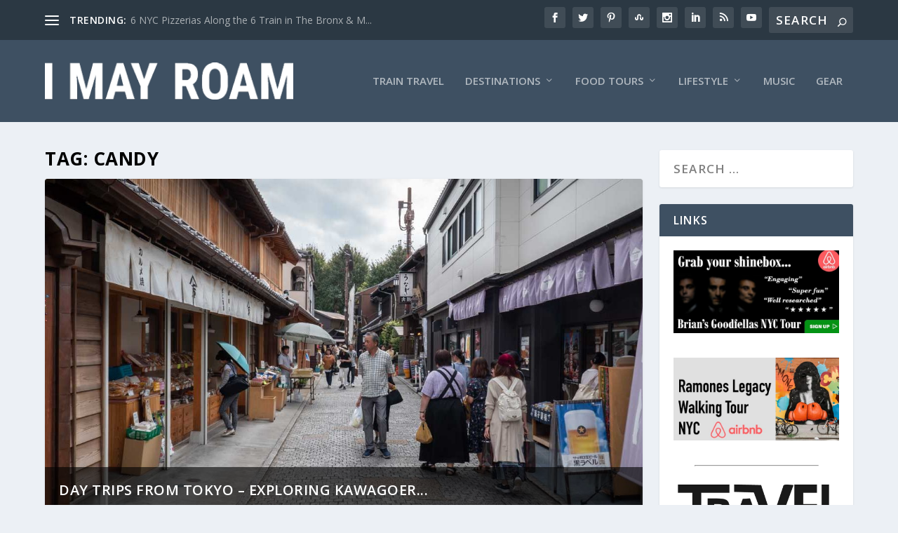

--- FILE ---
content_type: text/html; charset=utf-8
request_url: https://www.google.com/recaptcha/api2/aframe
body_size: 268
content:
<!DOCTYPE HTML><html><head><meta http-equiv="content-type" content="text/html; charset=UTF-8"></head><body><script nonce="eGVjwexlqN4XXm3mDBfc7Q">/** Anti-fraud and anti-abuse applications only. See google.com/recaptcha */ try{var clients={'sodar':'https://pagead2.googlesyndication.com/pagead/sodar?'};window.addEventListener("message",function(a){try{if(a.source===window.parent){var b=JSON.parse(a.data);var c=clients[b['id']];if(c){var d=document.createElement('img');d.src=c+b['params']+'&rc='+(localStorage.getItem("rc::a")?sessionStorage.getItem("rc::b"):"");window.document.body.appendChild(d);sessionStorage.setItem("rc::e",parseInt(sessionStorage.getItem("rc::e")||0)+1);localStorage.setItem("rc::h",'1768771303045');}}}catch(b){}});window.parent.postMessage("_grecaptcha_ready", "*");}catch(b){}</script></body></html>